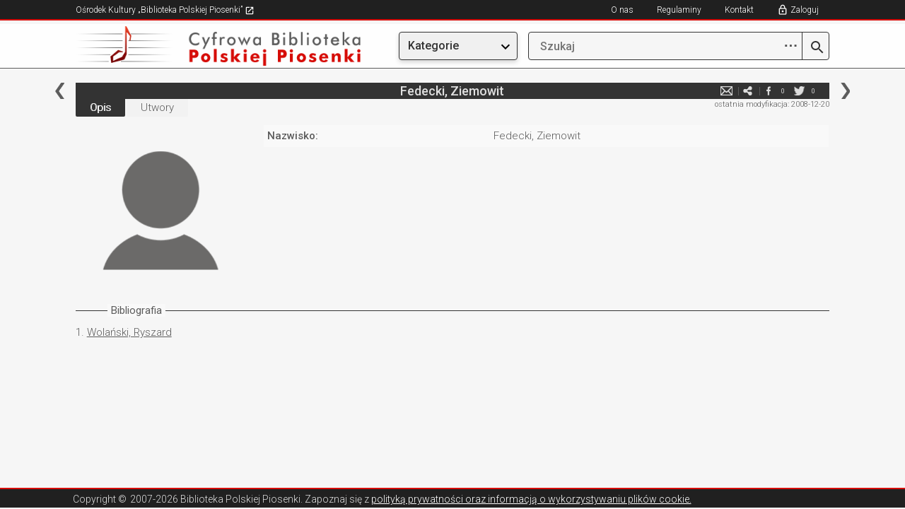

--- FILE ---
content_type: text/html; charset=utf-8
request_url: https://bibliotekapiosenki.pl/osoby/Fedecki_Ziemowit
body_size: 22764
content:
<!DOCTYPE html>
<html lang="pl">
<head>
    <meta charset="utf-8">
    <meta http-equiv="X-UA-Compatible" content="IE=edge">
    <meta name="viewport" content="width=device-width, initial-scale=1">
    <!-- The above 3 meta tags *must* come first in the head; any other head content must come *after* these tags -->
    <title>Fedecki, Ziemowit - Osoby - Cyfrowa Biblioteka Polskiej Piosenki</title>
    <!-- SelectBox -->
    <link href="/Content/css/jquery.selectbox.css" rel="stylesheet" type="text/css" />
    <!-- Bootstrap -->
    <link href="/Content/css/bootstrap.min.css" rel="stylesheet">
    <link rel="stylesheet" href="https://maxcdn.bootstrapcdn.com/font-awesome/4.4.0/css/font-awesome.min.css">
    <link rel="shortcut icon" href="/Content/favicon.ico">

    <link rel="stylesheet" href="/Content/css/jquery.fancybox.css?v=2.1.5" type="text/css" media="screen" />
    <!-- HTML5 shim and Respond.js for IE8 support of HTML5 elements and media queries -->
    <!-- WARNING: Respond.js doesn't work if you view the page via file:// -->
    <!--[if lt IE 9]>
      <script src="https://oss.maxcdn.com/html5shiv/3.7.2/html5shiv.min.js"></script>
      <script src="https://oss.maxcdn.com/respond/1.4.2/respond.min.js"></script>
      <![endif]-->
    <link href="/Content/css/style.css?v=20251216" rel="stylesheet">
    <link rel="stylesheet" type="text/css" href="/Content/css/jplayer.blue.monday.css" />
    <script src="/Content/js/jquery.min.js"></script>
    <script src="/Content/js/jquery.hoverintent.min.js"></script>
    <script src="/Content/js/bootstrap-dropdown.js"></script>
        <!-- Global site tag (gtag.js) - Google Analytics -->
    <script async src="https://www.googletagmanager.com/gtag/js?id=G-P798M80FEE"></script>
    <script>
      window.dataLayer = window.dataLayer || [];
      function gtag(){dataLayer.push(arguments);}
      gtag('js', new Date());

      gtag('config', 'G-P798M80FEE');
    </script>

</head>
<body>
    <div class="page-wrap">
        <div class="row-top-mobile hidden-md hidden-lg">
                <a href="/cbpp" title="Cyfrowa Biblioteka"><img src="/Content/img/logo_small.png" class="hidden-xs"></a>
            <a href="/cbpp" title="Cyfrowa Biblioteka"><img src="/Content/img/logo_smallest.png" class="hidden-sm hidden-md hidden-lg"></a>

            <a href title="Szukaj" class="btn" style="float:right; margin-top: 16px;" id="btn-enter-mobile-search-mode">
                <img src="/Content/img/newgraphics/searchmobile.png"></img>
            </a>
            <div class="dropdown topmenu">
                <a href title="Menu" class="btn dropdown-toggle" type="button" data-toggle="dropdown" aria-haspopup="true" aria-expanded="true" style="float:right; margin-top: 16px;">
                    <img src="/Content/img/newgraphics/expandmobile.png"></img>
                </a>
                <ul class="dropdown-menu">
                    <li class="utworymenu">
                        <a href="/indeks/utwory">Utwory</a>
                    </li>
                    <li class="albumymenu">
                        <a href="/indeks/albumy">Albumy</a>
                    </li>
                    <li class="osobymenu">
                        <a href="/indeks/osoby">Osoby</a>
                    </li>
                    <li class="zespolymenu">
                        <a href="/indeks/zespoly">Zespoły</a>
                    </li>
                    <li class="rekopisymenu">
                        <a href="/indeks/rekopisy">Rękopisy</a>
                    </li>
                    <li class="publikacjemenu">
                        <a href="/indeks/publikacje">Publikacje</a>
                    </li>
                    <li class="seriemenu">
                        <a href="/indeks/serie">Serie</a>
                    </li>
                    <li class="instytucjemenu">
                        <a href="/indeks/instytucje">Instytucje</a>
                    </li>
                    <li class="wydawcymenu">
                        <a href="/indeks/wydawcy">Wydawcy</a>
                    </li>
                    <!-- exclusive for mobile -->
                    <li role="separator" class="divider"></li>
                    <li class="noimage">
                            <a href class="showlogin" title="Zaloguj">Zaloguj</a>
                    </li>
                    <li class="noimage">
                        <a href="/info/kontakt">Kontakt</a>
                    </li>
                    <li class="noimage">
                        <a href="https://bibliotekapiosenki.pl/strona/osrodek-kultury/regulaminy" target="_blank">Regulaminy</a>
                    </li>
                    <li class="noimage">
                        <a href="/info/o-nas">O nas</a>
                    </li>
                </ul>
            </div>
        </div>
        <div class="row-top-mobile-search-mode hidden-md hidden-lg" style="display: none">
            <a href title="Wstecz" class="btn" id="btn-enter-mobile-search-mode-exit">
                <img src="/Content/img/newgraphics/backmobile.png" />
            </a>
            <form class="wyszukiwarka" action="javascript:return false;" style="float: right; width: calc(100% - 75px); margin-right: 20px;">
                <a class="lupa-btn" href="/szukaj/wyniki" title="Szukaj">
                    <img src="/Content/img/search.png"></img>
                </a>
                <input class="search-text" type="search" placeholder="Szukaj">
            </form>
        </div>
        <div class="row-top hidden-xs hidden-sm">
            <div class="col-xs-12 col-sm-10 col-sm-offset-1 nopadding">
                <ul class="menu-top-left">
                    <li>
                        <a href="/strona/" target="_blank" title="Ośrodek Kultury „Biblioteka Polskiej Piosenki”">
                            Ośrodek Kultury „Biblioteka Polskiej Piosenki”
                            <img src="/Content/img/newgraphics/goto.png" />
                        </a>
                    </li>
                </ul>
                <span class="wlacznik-topright">
                    <i class="glyphicon glyphicon-menu-hamburger" aria-hidden="true"></i>
                </span>
                <ul id="nav1" class="menu-top-right">
                    <li><a href="/info/o-nas" title="O nas">O nas</a></li>
                    <li><a href="https://bibliotekapiosenki.pl/strona/osrodek-kultury/regulaminy" title="Regulaminy" target="_blank">Regulaminy</a></li>
                    <li><a href="/info/kontakt" title="Kontakt">Kontakt</a></li>
                        <li><a href class="showlogin" title="Zaloguj">Zaloguj</a></li>
                </ul>
            </div>
        </div>
        <div class="row-logo hidden-xs hidden-sm">
            <div class="col-xs-12 col-sm-5 col-md-3 col-md-offset-1 nopadding">
                    <a href="/cbpp" title="Cyfrowa Biblioteka"><img class="img-responsive" src="/Content/img/logo.png"></a>
            </div>
            <div class="col-xs-12 col-sm-5 col-sm-offset-2 col-md-2 col-md-offset-1">
                <div class="dropdown topmenu">
                    <button class="btn btn-default dropdown-toggle menubutton" type="button" data-toggle="dropdown" aria-haspopup="true" aria-expanded="true">
                        Kategorie
                    </button>
                    <ul class="dropdown-menu">
                        <li class="utworymenu">
                            <a href="/indeks/utwory">Utwory</a>
                        </li>
                        <li class="albumymenu">
                            <a href="/indeks/albumy">Albumy</a>
                        </li>
                        <li class="osobymenu">
                            <a href="/indeks/osoby">Osoby</a>
                        </li>
                        <li class="zespolymenu">
                            <a href="/indeks/zespoly">Zespoły</a>
                        </li>
                        <li class="rekopisymenu">
                            <a href="/indeks/rekopisy">Rękopisy</a>
                        </li>
                        <li class="publikacjemenu">
                            <a href="/indeks/publikacje">Publikacje</a>
                        </li>
                        <li class="seriemenu">
                            <a href="/indeks/serie">Serie</a>
                        </li>
                        <li class="instytucjemenu">
                            <a href="/indeks/instytucje">Instytucje</a>
                        </li>
                        <li class="wydawcymenu">
                            <a href="/indeks/wydawcy">Wydawcy</a>
                        </li>
                    </ul>
                </div>
            </div>
            <div class="col-xs-12 col-sm-5 col-sm-offset-2 col-md-4 col-md-offset-0 nopadding">
                <form class="wyszukiwarka" action="javascript:return false;">
                    <a class="advanced-search-btn" href="javascript:void(0);" title="Zaawansowane opcje wyszukiwania">
                        <span class="dots-icon">⋯</span>
                    </a>
                    <a class="lupa-btn" href="/szukaj/wyniki" title="Szukaj">
                        <img src="/Content/img/search.png"></img>
                    </a>
                    <input class="search-text" type="search" name="prefix" placeholder="Szukaj" autocomplete="off">
                    <ul class="autocomplete-list"></ul>
                    <div class="advanced-search-dropdown">
                        <div class="advanced-search-header">Zaawansowane opcje</div>
                        <div class="advanced-search-options">
                            <div class="advanced-option">
                                <label>Zawiera słowa:</label>
                                <input type="text" class="adv-contains" placeholder='np. "polska muzyka"'>
                            </div>
                            <div class="advanced-option">
                                <label>Nie zawiera słów:</label>
                                <input type="text" class="adv-excludes" placeholder='np. "kraków warszawa"'>
                            </div>
                            <div class="advanced-option">
                                <label>Dokładne wyrażenie:</label>
                                <input type="text" class="adv-exact" placeholder='np. "biblioteka piosenki"'>
                            </div>
                            <div class="advanced-option">
                                <label>Jedno z tych słów:</label>
                                <input type="text" class="adv-any" placeholder='np. "jazz rock blues"'>
                            </div>
                            <div class="advanced-option">
                                <label>Zakres liczbowy (np. rok):</label>
                                <input type="text" class="adv-range" placeholder='np. "1950..2000"'>
                            </div>
                        </div>
                        <div class="advanced-search-actions">
                            <button type="button" class="btn-advanced-clear">Wyczyść</button>
                            <button type="button" class="btn-advanced-ok">OK</button>
                        </div>
                    </div>
                </form>
            </div>
        </div>

        <div class="row-center">
            <div class="col-xs-12 col-sm-10 col-sm-offset-1 nopadding col-content nopadding">
                



<div class="col-md-12 nopadding">
    <div class="topbar-menucontent">
            <a href="/Fedak_Jerzy" title="poprzednia" class="topbar-left"></a>
            <a href="/Federowski_Tadeusz" title="następna" class="topbar-right"></a>
        
        <h5>Fedecki, Ziemowit</h5>
        <ul class="media-spolecznosciowe">
                <li class="hidden-xs">
                    <a href="#" title="Zgłoś błąd" class="report_article">e-mail</a>
                </li>
            <li>
                <a href="mailto:wpisz@email.pl?subject=Zobacz%3A%20Fedecki%2C%20Ziemowit%20-%20Osoby%20%28Biblioteka%20Polskiej%20Piosenki%29&body=Tw%C3%B3j%20tekst...%0A%0ALink%3A%20https%3A%2F%2Fcbpp-app08989854.azurewebsites.net%2Fosoby%2FFedecki_Ziemowit" title="e-mail" target="_blank">e-mail</a>
            </li>
            <li>
                <a href="http://www.facebook.com/share.php?u=https%3A%2F%2Fcbpp-app08989854.azurewebsites.net%2Fosoby%2FFedecki_Ziemowit" title="facebook" target="_blank">facebook</a>
                <div class="ilosc" id="counter_facebook">0</div>
            </li>
            <li>
                <a href="http://twitter.com/home?status=https%3A%2F%2Fcbpp-app08989854.azurewebsites.net%2Fosoby%2FFedecki_Ziemowit" title="twitter" target="_blank">twitter</a>
                <div class="ilosc" id="counter_twitter">0</div>
            </li>
        </ul>
        <div class="clearfix"></div>
    </div>
</div>

<!-- TODO: move -->
<div id="articlereport">
    <form class="formularz-kontakt form-horizontal">
    <div class="form-group">
        <div class="col-md-10 col-md-offset-1 nopadding">
            <input type="text" name="contactform-name" id="contactform-name" placeholder="Twoje imię i nazwisko">
        </div>
    </div>
    <div class="form-group">
        <div class="col-md-10 col-md-offset-1 nopadding">
            <input type="email" name="contactform-email" id="contactform-email" placeholder="E-mail">
        </div>
    </div>
        <div class="form-group">
            <div class="col-md-10 col-md-offset-1 nopadding">
                <p>
                    Zgłoszenie do artykułu: <a class="articlelink"  href="/osoby/Fedecki_Ziemowit">Fedecki, Ziemowit</a>
                </p>
            </div>
        </div>
        <input type="hidden" id="contactform-identifier" name="contactform-identifier" value="Fedecki_Ziemowit" />
    <div class="form-group">
        <div class="col-md-10 col-md-offset-1 nopadding">
            <textarea rows="10" placeholder="Wiadomość" name="contactform-message" id="contactform-message"></textarea>
        </div>
    </div>
    <div class="form-group terms-agreement">
        <div class="col-md-10 col-md-offset-1 nopadding">
            <p style="font-size: 13px">
                <input type="checkbox" name="contactform-terms" id="contactform-terms" />
                Wyrażam zgodę na przetwarzanie moich danych osobowych przez Ośrodek Kultury „Biblioteka Polskiej Piosenki” zgodnie z  Rozporządzeniem Parlamentu Europejskiego i Rady (UE) 2016/679 z dnia 27 kwietnia 2016 r. w sprawie ochrony osób fizycznych w związku z przetwarzaniem danych osobowych i w sprawie swobodnego przepływu takich danych oraz uchylenia dyrektywy 95/46/WE i ustawą o ochronie danych osobowych z dnia 10 maja 2018 (Dz. U. poz. 1000), w celu wymiany informacji z zakresu polskiej pieśni i piosenki. Wymiana informacji będzie się odbywać zarówno za pośrednictwem niniejszego formularza jak i bezpośrednio, w dalszym toku spraw, redaktora bazy danych, prowadzącego korespondencję z właściwego dla niego adresu mailowego.<br />
                Administratorem danych jest Ośrodek Kultury „Biblioteka Polskiej Piosenki” z siedzibą w Krakowie przy ulicy Krakusa 7. Wszelkie dokładne informacje o tym jak zbieramy i chronimy Twoje dane uzyskasz od naszego Inspektora Ochrony Danych Osobowych (<a href="mailto:iodo@bibliotekapiosenki.pl">iodo@bibliotekapiosenki.pl</a>).<br />
                Wszystkim osobom, których dane są przetwarzane, przysługuje prawo do ochrony danych ich dotyczących, do kontroli przetwarzania tych danych oraz do ich uaktualniania, usunięcia jak również do uzyskiwania wszystkich informacji o przysługujących im prawach.
            </p>
        </div>
    </div>
    <div class="form-group">
        <div class="col-md-6 col-md-offset-3 nopadding col-submit">
                <input class="btn contactform-cancel" type="submit" value="Anuluj">
            <input class="btn contactform-send" type="submit" value="Wyślij">
        </div>
    </div>
    <input type="hidden" id="formcheck" value="test" />
</form>

<div class="contactform-success" style="text-align: center; padding: 10px; display:none">
    <p>Wiadomość została wysłana</p>
        <input class="btn contactform-cancel" type="submit" value="Zamknij">
</div>
</div>

<div class="col-md-12 nopadding">
    <div class="topbar-status hidden-xs">
        
<p>ostatnia modyfikacja: 2008-12-20</p>

    </div>
    
<div class="topbar-submenu">
    <ul class="topbar-utwory">
        <li class="active">
            <a href="/osoby/Fedecki_Ziemowit" title="Opis">Opis</a>
        </li>
            <li class="">
                <a href="/osoby/Fedecki_Ziemowit/utwory" title="Utwory">Utwory</a>
            </li>
    </ul>
</div>
</div>

<div class="row-eq-height">
    <div class="col-xs-12 col-sm-6 col-sm-offset-3 col-md-3 col-md-offset-0 col-podst-informacje-left nopadding" style="text-align: center;">
            <img src="/Content/img/placeholders/osoby.png" class="img-responsive" />
    </div>
    <div class="col-xs-12 col-md-9 nopadding col-podst-informacje-right">
        <div class="table-responsive">
            <table class="table-opis-utworu">
                <tbody>
                            <tr>
                                <td><p>Nazwisko:</p></td>
                                <td><p>Fedecki, Ziemowit</p></td>
                            </tr>
                </tbody>
            </table>
        </div>
    </div>
</div>
<div class="col-xs-12 nopadding">
    
<div class="opis-top"><span>Bibliografia</span></div>
    <div class="opis">
        <table>
                <tr>
                    <a name="zrodlo1"></a>
                        <td style="vertical-align: top;"><p style="text-align: right;">1.&nbsp;</p></td>
                        <td><p><a class="articlelink"  href="/osoby/Wolanski_Ryszard">Wolański, Ryszard</a></p></td>
                </tr>
        </table>
</div>

    


    <div class="topbar-status hidden-md hidden-sm hidden-lg">
        
<p>ostatnia modyfikacja: 2008-12-20</p>

    </div>
</div>
            </div>
        </div>

    </div>
    <div class="row-footer">
        <div class="col-xs-12 col-sm-10 col-sm-offset-1 nopadding">
            <p>
                Copyright &copy;<span> 2007-2026 Biblioteka Polskiej Piosenki</span>.

                Zapoznaj się z <a href="/info/o-nas">polityką prywatności oraz informacją o wykorzystywaniu plików cookie.</a>
            </p>
            <a href="#" class="btn-up hidden-sm hidden-md hidden-lg" title="Do góry"><img class="img-responsive" src="/Content/img/btn-up-red.png"></a>
        </div>
        <div style="clear: both"></div>
    </div>

    <a href="#" class="btn-up-black hidden-xs" title="Do góry"><img class="img-responsive" src="/Content/img/btn-up-red.png"></a>


    <div id="login-overlay" style="display: none">
        <div id="login-inner">
            <a href id="hidelogin">
                <img src="/Content/img/close.png" />
            </a>

            <div id="loginbox">
                <h5>Logowanie</h5>

                <input type="text" placeholder="E-mail" id="loginemail" />
                <div class="loginerrorsbox">
                    <p id="unable_to_connect_error">
                        Połączenie z serwerem nie powiodło się
                    </p>
                    <p id="invalid_email_error">
                        Upewnij się, że adres e-mail został wpisany poprawnie.
                    </p>
                    <p id="nonexistent_user_error">
                        Konto o podanym adresie e-mail nie istnieje.
                    </p>
                    <p id="user_not_active_error">
                        Konto o podanym adresie e-mail nie jest aktywne. Sprawdź swoją skrzynkę e-mail i aktywuj je.
                    </p>
                </div>
                <div style="position: relative">
                    <img class="revealpasswordbutton " src="/Content/img/newgraphics/eye-open.png" />
                    <img class="hidepasswordbutton " src="/Content/img/newgraphics/eye-closed.png" />
                    <input type="password" placeholder="Hasło" id="loginpassword" />
                </div>
                <div class="loginerrorsbox">
                    <p id="invalid_password_error">
                        Hasło nie jest poprawne.
                    </p>
                </div>

                <div class="loginforgotpasswordbuttonbox">
                    <a href id="forgotpasswordbutton">Nie pamiętam hasła</a>
                </div>

                <a href class="loginbutton" id="loginbutton">ZALOGUJ</a>

                <div class="loginregistrationbuttonbox">
                    Nie masz konta? <a href="/wypozyczenia/rejestracja">Zarejestruj się</a>
                </div>
            </div>
            <div id="forgotbox" style="display: none;">
                <h5>Odzyskiwanie hasła</h5>

                <input type="text" placeholder="E-mail" id="forgotemail" />

                <p id="forgot_unable_to_connect_error" style="color: red; display:none;">
                    Połączenie z serwerem nie powiodło się
                </p>
                <p id="forgot_nonexistent_user_error" style="color: red; display:none;">
                    E-mail nie jest zarejestrowany.
                </p>

                <p id="forgot_sent" style="display:none;">
                    Kod został wysłany. Sprawdź swoją skrzynkę e-mail.
                </p>

                <a href class="forgotbutton" id="forgotbutton">ODZYSKAJ</a>

                <div style="text-align: left; margin-top: 14px; margin-bottom: 32px;">
                    <a href id="gotologinbutton" style="font-size: 16px; font-weight: 300">Wróć do logowania</a>
                </div>
            </div>
        </div>
    </div>

    <!-- jQuery (necessary for Bootstrap's JavaScript plugins) -->
    <!-- Include all compiled plugins (below), or include individual files as needed -->
    <script src="/Content/js/jquery.fancybox.pack.js?v=2.1.5"></script>
    <script src="/Content/js/jquery.tablesorter.min.js"></script>
    <script src="/Content/js/jquery.tablesorter.pager.js"></script>
    <script src="/Content/js/jquery.selectbox.js"></script>
    <script src="/Content/js/jquery.jplayer.js"></script>
    <script src="/Content/js/jplayer.playlist.min.js"></script>
    <script src="/Content/js/jquery.cookie.js"></script>
    <script src="/Content/js/skrypty.js?v=20251130"></script>
</body>
</html>
